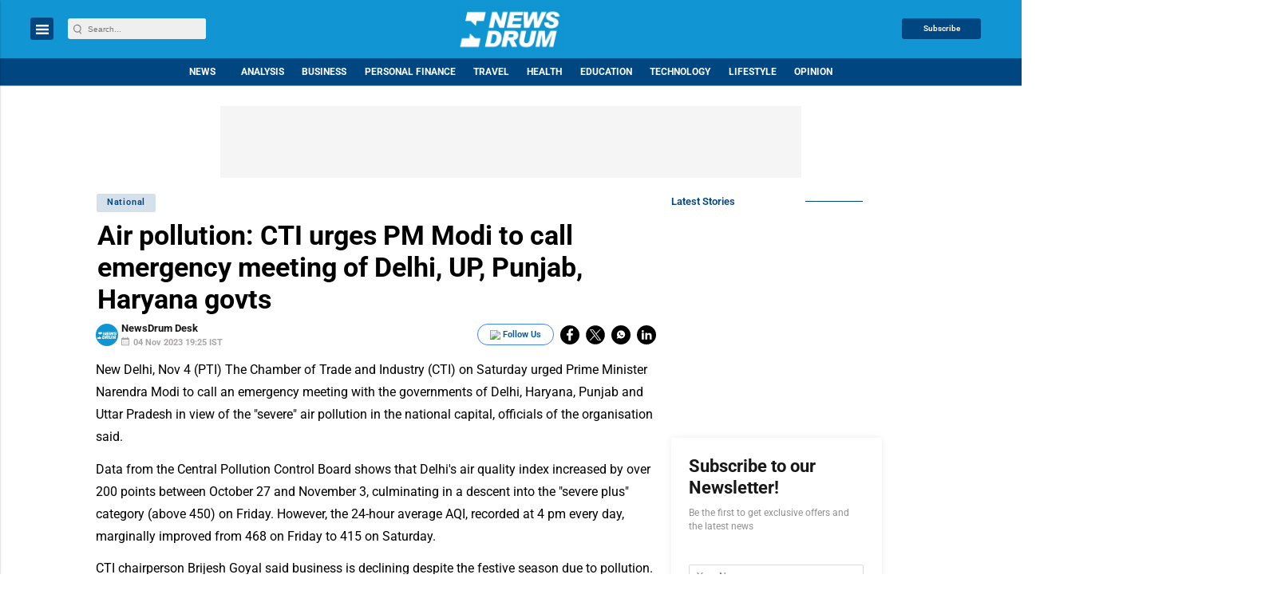

--- FILE ---
content_type: text/html; charset=utf-8
request_url: https://www.google.com/recaptcha/api2/aframe
body_size: -86
content:
<!DOCTYPE HTML><html><head><meta http-equiv="content-type" content="text/html; charset=UTF-8"></head><body><script nonce="WynbPqMJbQH8nB_ec269qw">/** Anti-fraud and anti-abuse applications only. See google.com/recaptcha */ try{var clients={'sodar':'https://pagead2.googlesyndication.com/pagead/sodar?'};window.addEventListener("message",function(a){try{if(a.source===window.parent){var b=JSON.parse(a.data);var c=clients[b['id']];if(c){var d=document.createElement('img');d.src=c+b['params']+'&rc='+(localStorage.getItem("rc::a")?sessionStorage.getItem("rc::b"):"");window.document.body.appendChild(d);sessionStorage.setItem("rc::e",parseInt(sessionStorage.getItem("rc::e")||0)+1);localStorage.setItem("rc::h",'1769280731615');}}}catch(b){}});window.parent.postMessage("_grecaptcha_ready", "*");}catch(b){}</script></body></html>